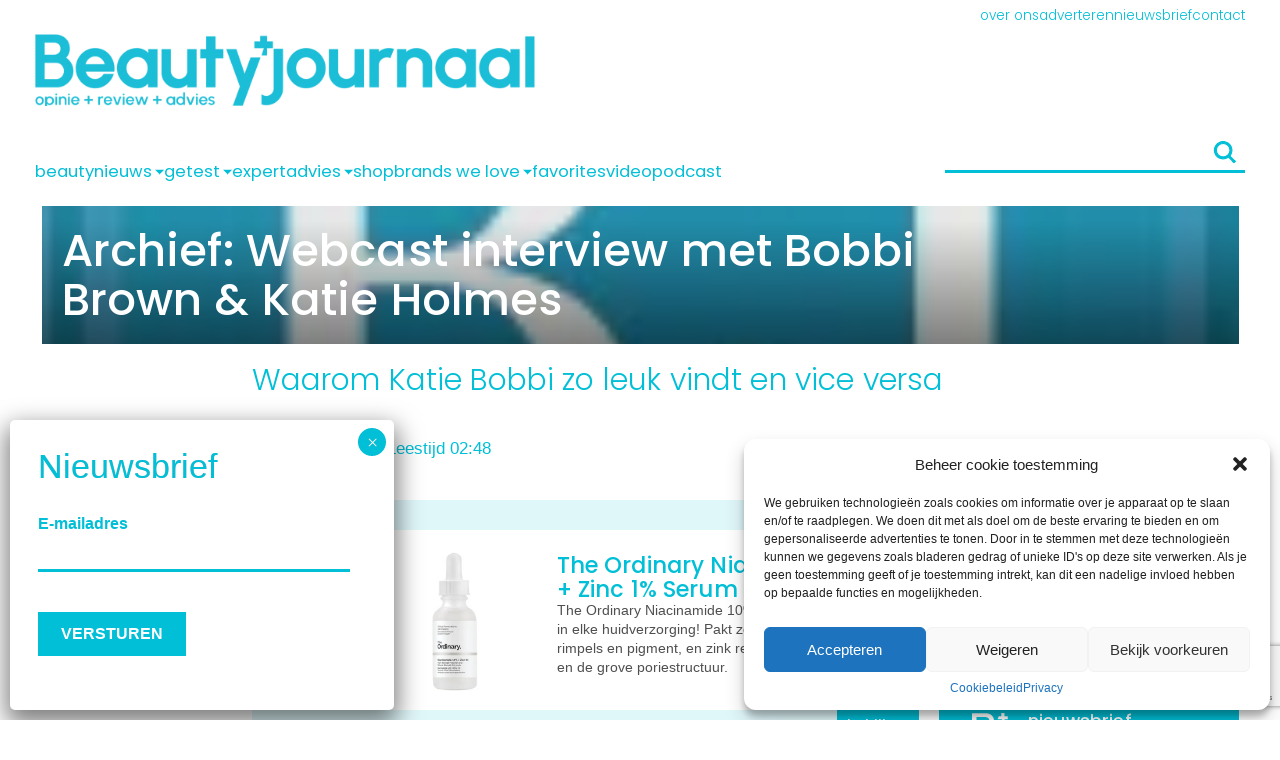

--- FILE ---
content_type: text/html; charset=utf-8
request_url: https://www.google.com/recaptcha/api2/anchor?ar=1&k=6LcNswwqAAAAACrW6hwL-zpcqm79Qj0cnn7IRhgD&co=aHR0cHM6Ly93d3cuYmVhdXR5am91cm5hYWwubmw6NDQz&hl=en&v=N67nZn4AqZkNcbeMu4prBgzg&theme=light&size=invisible&badge=bottomright&anchor-ms=20000&execute-ms=30000&cb=yjdum1ov0kvt
body_size: 49579
content:
<!DOCTYPE HTML><html dir="ltr" lang="en"><head><meta http-equiv="Content-Type" content="text/html; charset=UTF-8">
<meta http-equiv="X-UA-Compatible" content="IE=edge">
<title>reCAPTCHA</title>
<style type="text/css">
/* cyrillic-ext */
@font-face {
  font-family: 'Roboto';
  font-style: normal;
  font-weight: 400;
  font-stretch: 100%;
  src: url(//fonts.gstatic.com/s/roboto/v48/KFO7CnqEu92Fr1ME7kSn66aGLdTylUAMa3GUBHMdazTgWw.woff2) format('woff2');
  unicode-range: U+0460-052F, U+1C80-1C8A, U+20B4, U+2DE0-2DFF, U+A640-A69F, U+FE2E-FE2F;
}
/* cyrillic */
@font-face {
  font-family: 'Roboto';
  font-style: normal;
  font-weight: 400;
  font-stretch: 100%;
  src: url(//fonts.gstatic.com/s/roboto/v48/KFO7CnqEu92Fr1ME7kSn66aGLdTylUAMa3iUBHMdazTgWw.woff2) format('woff2');
  unicode-range: U+0301, U+0400-045F, U+0490-0491, U+04B0-04B1, U+2116;
}
/* greek-ext */
@font-face {
  font-family: 'Roboto';
  font-style: normal;
  font-weight: 400;
  font-stretch: 100%;
  src: url(//fonts.gstatic.com/s/roboto/v48/KFO7CnqEu92Fr1ME7kSn66aGLdTylUAMa3CUBHMdazTgWw.woff2) format('woff2');
  unicode-range: U+1F00-1FFF;
}
/* greek */
@font-face {
  font-family: 'Roboto';
  font-style: normal;
  font-weight: 400;
  font-stretch: 100%;
  src: url(//fonts.gstatic.com/s/roboto/v48/KFO7CnqEu92Fr1ME7kSn66aGLdTylUAMa3-UBHMdazTgWw.woff2) format('woff2');
  unicode-range: U+0370-0377, U+037A-037F, U+0384-038A, U+038C, U+038E-03A1, U+03A3-03FF;
}
/* math */
@font-face {
  font-family: 'Roboto';
  font-style: normal;
  font-weight: 400;
  font-stretch: 100%;
  src: url(//fonts.gstatic.com/s/roboto/v48/KFO7CnqEu92Fr1ME7kSn66aGLdTylUAMawCUBHMdazTgWw.woff2) format('woff2');
  unicode-range: U+0302-0303, U+0305, U+0307-0308, U+0310, U+0312, U+0315, U+031A, U+0326-0327, U+032C, U+032F-0330, U+0332-0333, U+0338, U+033A, U+0346, U+034D, U+0391-03A1, U+03A3-03A9, U+03B1-03C9, U+03D1, U+03D5-03D6, U+03F0-03F1, U+03F4-03F5, U+2016-2017, U+2034-2038, U+203C, U+2040, U+2043, U+2047, U+2050, U+2057, U+205F, U+2070-2071, U+2074-208E, U+2090-209C, U+20D0-20DC, U+20E1, U+20E5-20EF, U+2100-2112, U+2114-2115, U+2117-2121, U+2123-214F, U+2190, U+2192, U+2194-21AE, U+21B0-21E5, U+21F1-21F2, U+21F4-2211, U+2213-2214, U+2216-22FF, U+2308-230B, U+2310, U+2319, U+231C-2321, U+2336-237A, U+237C, U+2395, U+239B-23B7, U+23D0, U+23DC-23E1, U+2474-2475, U+25AF, U+25B3, U+25B7, U+25BD, U+25C1, U+25CA, U+25CC, U+25FB, U+266D-266F, U+27C0-27FF, U+2900-2AFF, U+2B0E-2B11, U+2B30-2B4C, U+2BFE, U+3030, U+FF5B, U+FF5D, U+1D400-1D7FF, U+1EE00-1EEFF;
}
/* symbols */
@font-face {
  font-family: 'Roboto';
  font-style: normal;
  font-weight: 400;
  font-stretch: 100%;
  src: url(//fonts.gstatic.com/s/roboto/v48/KFO7CnqEu92Fr1ME7kSn66aGLdTylUAMaxKUBHMdazTgWw.woff2) format('woff2');
  unicode-range: U+0001-000C, U+000E-001F, U+007F-009F, U+20DD-20E0, U+20E2-20E4, U+2150-218F, U+2190, U+2192, U+2194-2199, U+21AF, U+21E6-21F0, U+21F3, U+2218-2219, U+2299, U+22C4-22C6, U+2300-243F, U+2440-244A, U+2460-24FF, U+25A0-27BF, U+2800-28FF, U+2921-2922, U+2981, U+29BF, U+29EB, U+2B00-2BFF, U+4DC0-4DFF, U+FFF9-FFFB, U+10140-1018E, U+10190-1019C, U+101A0, U+101D0-101FD, U+102E0-102FB, U+10E60-10E7E, U+1D2C0-1D2D3, U+1D2E0-1D37F, U+1F000-1F0FF, U+1F100-1F1AD, U+1F1E6-1F1FF, U+1F30D-1F30F, U+1F315, U+1F31C, U+1F31E, U+1F320-1F32C, U+1F336, U+1F378, U+1F37D, U+1F382, U+1F393-1F39F, U+1F3A7-1F3A8, U+1F3AC-1F3AF, U+1F3C2, U+1F3C4-1F3C6, U+1F3CA-1F3CE, U+1F3D4-1F3E0, U+1F3ED, U+1F3F1-1F3F3, U+1F3F5-1F3F7, U+1F408, U+1F415, U+1F41F, U+1F426, U+1F43F, U+1F441-1F442, U+1F444, U+1F446-1F449, U+1F44C-1F44E, U+1F453, U+1F46A, U+1F47D, U+1F4A3, U+1F4B0, U+1F4B3, U+1F4B9, U+1F4BB, U+1F4BF, U+1F4C8-1F4CB, U+1F4D6, U+1F4DA, U+1F4DF, U+1F4E3-1F4E6, U+1F4EA-1F4ED, U+1F4F7, U+1F4F9-1F4FB, U+1F4FD-1F4FE, U+1F503, U+1F507-1F50B, U+1F50D, U+1F512-1F513, U+1F53E-1F54A, U+1F54F-1F5FA, U+1F610, U+1F650-1F67F, U+1F687, U+1F68D, U+1F691, U+1F694, U+1F698, U+1F6AD, U+1F6B2, U+1F6B9-1F6BA, U+1F6BC, U+1F6C6-1F6CF, U+1F6D3-1F6D7, U+1F6E0-1F6EA, U+1F6F0-1F6F3, U+1F6F7-1F6FC, U+1F700-1F7FF, U+1F800-1F80B, U+1F810-1F847, U+1F850-1F859, U+1F860-1F887, U+1F890-1F8AD, U+1F8B0-1F8BB, U+1F8C0-1F8C1, U+1F900-1F90B, U+1F93B, U+1F946, U+1F984, U+1F996, U+1F9E9, U+1FA00-1FA6F, U+1FA70-1FA7C, U+1FA80-1FA89, U+1FA8F-1FAC6, U+1FACE-1FADC, U+1FADF-1FAE9, U+1FAF0-1FAF8, U+1FB00-1FBFF;
}
/* vietnamese */
@font-face {
  font-family: 'Roboto';
  font-style: normal;
  font-weight: 400;
  font-stretch: 100%;
  src: url(//fonts.gstatic.com/s/roboto/v48/KFO7CnqEu92Fr1ME7kSn66aGLdTylUAMa3OUBHMdazTgWw.woff2) format('woff2');
  unicode-range: U+0102-0103, U+0110-0111, U+0128-0129, U+0168-0169, U+01A0-01A1, U+01AF-01B0, U+0300-0301, U+0303-0304, U+0308-0309, U+0323, U+0329, U+1EA0-1EF9, U+20AB;
}
/* latin-ext */
@font-face {
  font-family: 'Roboto';
  font-style: normal;
  font-weight: 400;
  font-stretch: 100%;
  src: url(//fonts.gstatic.com/s/roboto/v48/KFO7CnqEu92Fr1ME7kSn66aGLdTylUAMa3KUBHMdazTgWw.woff2) format('woff2');
  unicode-range: U+0100-02BA, U+02BD-02C5, U+02C7-02CC, U+02CE-02D7, U+02DD-02FF, U+0304, U+0308, U+0329, U+1D00-1DBF, U+1E00-1E9F, U+1EF2-1EFF, U+2020, U+20A0-20AB, U+20AD-20C0, U+2113, U+2C60-2C7F, U+A720-A7FF;
}
/* latin */
@font-face {
  font-family: 'Roboto';
  font-style: normal;
  font-weight: 400;
  font-stretch: 100%;
  src: url(//fonts.gstatic.com/s/roboto/v48/KFO7CnqEu92Fr1ME7kSn66aGLdTylUAMa3yUBHMdazQ.woff2) format('woff2');
  unicode-range: U+0000-00FF, U+0131, U+0152-0153, U+02BB-02BC, U+02C6, U+02DA, U+02DC, U+0304, U+0308, U+0329, U+2000-206F, U+20AC, U+2122, U+2191, U+2193, U+2212, U+2215, U+FEFF, U+FFFD;
}
/* cyrillic-ext */
@font-face {
  font-family: 'Roboto';
  font-style: normal;
  font-weight: 500;
  font-stretch: 100%;
  src: url(//fonts.gstatic.com/s/roboto/v48/KFO7CnqEu92Fr1ME7kSn66aGLdTylUAMa3GUBHMdazTgWw.woff2) format('woff2');
  unicode-range: U+0460-052F, U+1C80-1C8A, U+20B4, U+2DE0-2DFF, U+A640-A69F, U+FE2E-FE2F;
}
/* cyrillic */
@font-face {
  font-family: 'Roboto';
  font-style: normal;
  font-weight: 500;
  font-stretch: 100%;
  src: url(//fonts.gstatic.com/s/roboto/v48/KFO7CnqEu92Fr1ME7kSn66aGLdTylUAMa3iUBHMdazTgWw.woff2) format('woff2');
  unicode-range: U+0301, U+0400-045F, U+0490-0491, U+04B0-04B1, U+2116;
}
/* greek-ext */
@font-face {
  font-family: 'Roboto';
  font-style: normal;
  font-weight: 500;
  font-stretch: 100%;
  src: url(//fonts.gstatic.com/s/roboto/v48/KFO7CnqEu92Fr1ME7kSn66aGLdTylUAMa3CUBHMdazTgWw.woff2) format('woff2');
  unicode-range: U+1F00-1FFF;
}
/* greek */
@font-face {
  font-family: 'Roboto';
  font-style: normal;
  font-weight: 500;
  font-stretch: 100%;
  src: url(//fonts.gstatic.com/s/roboto/v48/KFO7CnqEu92Fr1ME7kSn66aGLdTylUAMa3-UBHMdazTgWw.woff2) format('woff2');
  unicode-range: U+0370-0377, U+037A-037F, U+0384-038A, U+038C, U+038E-03A1, U+03A3-03FF;
}
/* math */
@font-face {
  font-family: 'Roboto';
  font-style: normal;
  font-weight: 500;
  font-stretch: 100%;
  src: url(//fonts.gstatic.com/s/roboto/v48/KFO7CnqEu92Fr1ME7kSn66aGLdTylUAMawCUBHMdazTgWw.woff2) format('woff2');
  unicode-range: U+0302-0303, U+0305, U+0307-0308, U+0310, U+0312, U+0315, U+031A, U+0326-0327, U+032C, U+032F-0330, U+0332-0333, U+0338, U+033A, U+0346, U+034D, U+0391-03A1, U+03A3-03A9, U+03B1-03C9, U+03D1, U+03D5-03D6, U+03F0-03F1, U+03F4-03F5, U+2016-2017, U+2034-2038, U+203C, U+2040, U+2043, U+2047, U+2050, U+2057, U+205F, U+2070-2071, U+2074-208E, U+2090-209C, U+20D0-20DC, U+20E1, U+20E5-20EF, U+2100-2112, U+2114-2115, U+2117-2121, U+2123-214F, U+2190, U+2192, U+2194-21AE, U+21B0-21E5, U+21F1-21F2, U+21F4-2211, U+2213-2214, U+2216-22FF, U+2308-230B, U+2310, U+2319, U+231C-2321, U+2336-237A, U+237C, U+2395, U+239B-23B7, U+23D0, U+23DC-23E1, U+2474-2475, U+25AF, U+25B3, U+25B7, U+25BD, U+25C1, U+25CA, U+25CC, U+25FB, U+266D-266F, U+27C0-27FF, U+2900-2AFF, U+2B0E-2B11, U+2B30-2B4C, U+2BFE, U+3030, U+FF5B, U+FF5D, U+1D400-1D7FF, U+1EE00-1EEFF;
}
/* symbols */
@font-face {
  font-family: 'Roboto';
  font-style: normal;
  font-weight: 500;
  font-stretch: 100%;
  src: url(//fonts.gstatic.com/s/roboto/v48/KFO7CnqEu92Fr1ME7kSn66aGLdTylUAMaxKUBHMdazTgWw.woff2) format('woff2');
  unicode-range: U+0001-000C, U+000E-001F, U+007F-009F, U+20DD-20E0, U+20E2-20E4, U+2150-218F, U+2190, U+2192, U+2194-2199, U+21AF, U+21E6-21F0, U+21F3, U+2218-2219, U+2299, U+22C4-22C6, U+2300-243F, U+2440-244A, U+2460-24FF, U+25A0-27BF, U+2800-28FF, U+2921-2922, U+2981, U+29BF, U+29EB, U+2B00-2BFF, U+4DC0-4DFF, U+FFF9-FFFB, U+10140-1018E, U+10190-1019C, U+101A0, U+101D0-101FD, U+102E0-102FB, U+10E60-10E7E, U+1D2C0-1D2D3, U+1D2E0-1D37F, U+1F000-1F0FF, U+1F100-1F1AD, U+1F1E6-1F1FF, U+1F30D-1F30F, U+1F315, U+1F31C, U+1F31E, U+1F320-1F32C, U+1F336, U+1F378, U+1F37D, U+1F382, U+1F393-1F39F, U+1F3A7-1F3A8, U+1F3AC-1F3AF, U+1F3C2, U+1F3C4-1F3C6, U+1F3CA-1F3CE, U+1F3D4-1F3E0, U+1F3ED, U+1F3F1-1F3F3, U+1F3F5-1F3F7, U+1F408, U+1F415, U+1F41F, U+1F426, U+1F43F, U+1F441-1F442, U+1F444, U+1F446-1F449, U+1F44C-1F44E, U+1F453, U+1F46A, U+1F47D, U+1F4A3, U+1F4B0, U+1F4B3, U+1F4B9, U+1F4BB, U+1F4BF, U+1F4C8-1F4CB, U+1F4D6, U+1F4DA, U+1F4DF, U+1F4E3-1F4E6, U+1F4EA-1F4ED, U+1F4F7, U+1F4F9-1F4FB, U+1F4FD-1F4FE, U+1F503, U+1F507-1F50B, U+1F50D, U+1F512-1F513, U+1F53E-1F54A, U+1F54F-1F5FA, U+1F610, U+1F650-1F67F, U+1F687, U+1F68D, U+1F691, U+1F694, U+1F698, U+1F6AD, U+1F6B2, U+1F6B9-1F6BA, U+1F6BC, U+1F6C6-1F6CF, U+1F6D3-1F6D7, U+1F6E0-1F6EA, U+1F6F0-1F6F3, U+1F6F7-1F6FC, U+1F700-1F7FF, U+1F800-1F80B, U+1F810-1F847, U+1F850-1F859, U+1F860-1F887, U+1F890-1F8AD, U+1F8B0-1F8BB, U+1F8C0-1F8C1, U+1F900-1F90B, U+1F93B, U+1F946, U+1F984, U+1F996, U+1F9E9, U+1FA00-1FA6F, U+1FA70-1FA7C, U+1FA80-1FA89, U+1FA8F-1FAC6, U+1FACE-1FADC, U+1FADF-1FAE9, U+1FAF0-1FAF8, U+1FB00-1FBFF;
}
/* vietnamese */
@font-face {
  font-family: 'Roboto';
  font-style: normal;
  font-weight: 500;
  font-stretch: 100%;
  src: url(//fonts.gstatic.com/s/roboto/v48/KFO7CnqEu92Fr1ME7kSn66aGLdTylUAMa3OUBHMdazTgWw.woff2) format('woff2');
  unicode-range: U+0102-0103, U+0110-0111, U+0128-0129, U+0168-0169, U+01A0-01A1, U+01AF-01B0, U+0300-0301, U+0303-0304, U+0308-0309, U+0323, U+0329, U+1EA0-1EF9, U+20AB;
}
/* latin-ext */
@font-face {
  font-family: 'Roboto';
  font-style: normal;
  font-weight: 500;
  font-stretch: 100%;
  src: url(//fonts.gstatic.com/s/roboto/v48/KFO7CnqEu92Fr1ME7kSn66aGLdTylUAMa3KUBHMdazTgWw.woff2) format('woff2');
  unicode-range: U+0100-02BA, U+02BD-02C5, U+02C7-02CC, U+02CE-02D7, U+02DD-02FF, U+0304, U+0308, U+0329, U+1D00-1DBF, U+1E00-1E9F, U+1EF2-1EFF, U+2020, U+20A0-20AB, U+20AD-20C0, U+2113, U+2C60-2C7F, U+A720-A7FF;
}
/* latin */
@font-face {
  font-family: 'Roboto';
  font-style: normal;
  font-weight: 500;
  font-stretch: 100%;
  src: url(//fonts.gstatic.com/s/roboto/v48/KFO7CnqEu92Fr1ME7kSn66aGLdTylUAMa3yUBHMdazQ.woff2) format('woff2');
  unicode-range: U+0000-00FF, U+0131, U+0152-0153, U+02BB-02BC, U+02C6, U+02DA, U+02DC, U+0304, U+0308, U+0329, U+2000-206F, U+20AC, U+2122, U+2191, U+2193, U+2212, U+2215, U+FEFF, U+FFFD;
}
/* cyrillic-ext */
@font-face {
  font-family: 'Roboto';
  font-style: normal;
  font-weight: 900;
  font-stretch: 100%;
  src: url(//fonts.gstatic.com/s/roboto/v48/KFO7CnqEu92Fr1ME7kSn66aGLdTylUAMa3GUBHMdazTgWw.woff2) format('woff2');
  unicode-range: U+0460-052F, U+1C80-1C8A, U+20B4, U+2DE0-2DFF, U+A640-A69F, U+FE2E-FE2F;
}
/* cyrillic */
@font-face {
  font-family: 'Roboto';
  font-style: normal;
  font-weight: 900;
  font-stretch: 100%;
  src: url(//fonts.gstatic.com/s/roboto/v48/KFO7CnqEu92Fr1ME7kSn66aGLdTylUAMa3iUBHMdazTgWw.woff2) format('woff2');
  unicode-range: U+0301, U+0400-045F, U+0490-0491, U+04B0-04B1, U+2116;
}
/* greek-ext */
@font-face {
  font-family: 'Roboto';
  font-style: normal;
  font-weight: 900;
  font-stretch: 100%;
  src: url(//fonts.gstatic.com/s/roboto/v48/KFO7CnqEu92Fr1ME7kSn66aGLdTylUAMa3CUBHMdazTgWw.woff2) format('woff2');
  unicode-range: U+1F00-1FFF;
}
/* greek */
@font-face {
  font-family: 'Roboto';
  font-style: normal;
  font-weight: 900;
  font-stretch: 100%;
  src: url(//fonts.gstatic.com/s/roboto/v48/KFO7CnqEu92Fr1ME7kSn66aGLdTylUAMa3-UBHMdazTgWw.woff2) format('woff2');
  unicode-range: U+0370-0377, U+037A-037F, U+0384-038A, U+038C, U+038E-03A1, U+03A3-03FF;
}
/* math */
@font-face {
  font-family: 'Roboto';
  font-style: normal;
  font-weight: 900;
  font-stretch: 100%;
  src: url(//fonts.gstatic.com/s/roboto/v48/KFO7CnqEu92Fr1ME7kSn66aGLdTylUAMawCUBHMdazTgWw.woff2) format('woff2');
  unicode-range: U+0302-0303, U+0305, U+0307-0308, U+0310, U+0312, U+0315, U+031A, U+0326-0327, U+032C, U+032F-0330, U+0332-0333, U+0338, U+033A, U+0346, U+034D, U+0391-03A1, U+03A3-03A9, U+03B1-03C9, U+03D1, U+03D5-03D6, U+03F0-03F1, U+03F4-03F5, U+2016-2017, U+2034-2038, U+203C, U+2040, U+2043, U+2047, U+2050, U+2057, U+205F, U+2070-2071, U+2074-208E, U+2090-209C, U+20D0-20DC, U+20E1, U+20E5-20EF, U+2100-2112, U+2114-2115, U+2117-2121, U+2123-214F, U+2190, U+2192, U+2194-21AE, U+21B0-21E5, U+21F1-21F2, U+21F4-2211, U+2213-2214, U+2216-22FF, U+2308-230B, U+2310, U+2319, U+231C-2321, U+2336-237A, U+237C, U+2395, U+239B-23B7, U+23D0, U+23DC-23E1, U+2474-2475, U+25AF, U+25B3, U+25B7, U+25BD, U+25C1, U+25CA, U+25CC, U+25FB, U+266D-266F, U+27C0-27FF, U+2900-2AFF, U+2B0E-2B11, U+2B30-2B4C, U+2BFE, U+3030, U+FF5B, U+FF5D, U+1D400-1D7FF, U+1EE00-1EEFF;
}
/* symbols */
@font-face {
  font-family: 'Roboto';
  font-style: normal;
  font-weight: 900;
  font-stretch: 100%;
  src: url(//fonts.gstatic.com/s/roboto/v48/KFO7CnqEu92Fr1ME7kSn66aGLdTylUAMaxKUBHMdazTgWw.woff2) format('woff2');
  unicode-range: U+0001-000C, U+000E-001F, U+007F-009F, U+20DD-20E0, U+20E2-20E4, U+2150-218F, U+2190, U+2192, U+2194-2199, U+21AF, U+21E6-21F0, U+21F3, U+2218-2219, U+2299, U+22C4-22C6, U+2300-243F, U+2440-244A, U+2460-24FF, U+25A0-27BF, U+2800-28FF, U+2921-2922, U+2981, U+29BF, U+29EB, U+2B00-2BFF, U+4DC0-4DFF, U+FFF9-FFFB, U+10140-1018E, U+10190-1019C, U+101A0, U+101D0-101FD, U+102E0-102FB, U+10E60-10E7E, U+1D2C0-1D2D3, U+1D2E0-1D37F, U+1F000-1F0FF, U+1F100-1F1AD, U+1F1E6-1F1FF, U+1F30D-1F30F, U+1F315, U+1F31C, U+1F31E, U+1F320-1F32C, U+1F336, U+1F378, U+1F37D, U+1F382, U+1F393-1F39F, U+1F3A7-1F3A8, U+1F3AC-1F3AF, U+1F3C2, U+1F3C4-1F3C6, U+1F3CA-1F3CE, U+1F3D4-1F3E0, U+1F3ED, U+1F3F1-1F3F3, U+1F3F5-1F3F7, U+1F408, U+1F415, U+1F41F, U+1F426, U+1F43F, U+1F441-1F442, U+1F444, U+1F446-1F449, U+1F44C-1F44E, U+1F453, U+1F46A, U+1F47D, U+1F4A3, U+1F4B0, U+1F4B3, U+1F4B9, U+1F4BB, U+1F4BF, U+1F4C8-1F4CB, U+1F4D6, U+1F4DA, U+1F4DF, U+1F4E3-1F4E6, U+1F4EA-1F4ED, U+1F4F7, U+1F4F9-1F4FB, U+1F4FD-1F4FE, U+1F503, U+1F507-1F50B, U+1F50D, U+1F512-1F513, U+1F53E-1F54A, U+1F54F-1F5FA, U+1F610, U+1F650-1F67F, U+1F687, U+1F68D, U+1F691, U+1F694, U+1F698, U+1F6AD, U+1F6B2, U+1F6B9-1F6BA, U+1F6BC, U+1F6C6-1F6CF, U+1F6D3-1F6D7, U+1F6E0-1F6EA, U+1F6F0-1F6F3, U+1F6F7-1F6FC, U+1F700-1F7FF, U+1F800-1F80B, U+1F810-1F847, U+1F850-1F859, U+1F860-1F887, U+1F890-1F8AD, U+1F8B0-1F8BB, U+1F8C0-1F8C1, U+1F900-1F90B, U+1F93B, U+1F946, U+1F984, U+1F996, U+1F9E9, U+1FA00-1FA6F, U+1FA70-1FA7C, U+1FA80-1FA89, U+1FA8F-1FAC6, U+1FACE-1FADC, U+1FADF-1FAE9, U+1FAF0-1FAF8, U+1FB00-1FBFF;
}
/* vietnamese */
@font-face {
  font-family: 'Roboto';
  font-style: normal;
  font-weight: 900;
  font-stretch: 100%;
  src: url(//fonts.gstatic.com/s/roboto/v48/KFO7CnqEu92Fr1ME7kSn66aGLdTylUAMa3OUBHMdazTgWw.woff2) format('woff2');
  unicode-range: U+0102-0103, U+0110-0111, U+0128-0129, U+0168-0169, U+01A0-01A1, U+01AF-01B0, U+0300-0301, U+0303-0304, U+0308-0309, U+0323, U+0329, U+1EA0-1EF9, U+20AB;
}
/* latin-ext */
@font-face {
  font-family: 'Roboto';
  font-style: normal;
  font-weight: 900;
  font-stretch: 100%;
  src: url(//fonts.gstatic.com/s/roboto/v48/KFO7CnqEu92Fr1ME7kSn66aGLdTylUAMa3KUBHMdazTgWw.woff2) format('woff2');
  unicode-range: U+0100-02BA, U+02BD-02C5, U+02C7-02CC, U+02CE-02D7, U+02DD-02FF, U+0304, U+0308, U+0329, U+1D00-1DBF, U+1E00-1E9F, U+1EF2-1EFF, U+2020, U+20A0-20AB, U+20AD-20C0, U+2113, U+2C60-2C7F, U+A720-A7FF;
}
/* latin */
@font-face {
  font-family: 'Roboto';
  font-style: normal;
  font-weight: 900;
  font-stretch: 100%;
  src: url(//fonts.gstatic.com/s/roboto/v48/KFO7CnqEu92Fr1ME7kSn66aGLdTylUAMa3yUBHMdazQ.woff2) format('woff2');
  unicode-range: U+0000-00FF, U+0131, U+0152-0153, U+02BB-02BC, U+02C6, U+02DA, U+02DC, U+0304, U+0308, U+0329, U+2000-206F, U+20AC, U+2122, U+2191, U+2193, U+2212, U+2215, U+FEFF, U+FFFD;
}

</style>
<link rel="stylesheet" type="text/css" href="https://www.gstatic.com/recaptcha/releases/N67nZn4AqZkNcbeMu4prBgzg/styles__ltr.css">
<script nonce="lpEJgWAW20571aCV72Quaw" type="text/javascript">window['__recaptcha_api'] = 'https://www.google.com/recaptcha/api2/';</script>
<script type="text/javascript" src="https://www.gstatic.com/recaptcha/releases/N67nZn4AqZkNcbeMu4prBgzg/recaptcha__en.js" nonce="lpEJgWAW20571aCV72Quaw">
      
    </script></head>
<body><div id="rc-anchor-alert" class="rc-anchor-alert"></div>
<input type="hidden" id="recaptcha-token" value="[base64]">
<script type="text/javascript" nonce="lpEJgWAW20571aCV72Quaw">
      recaptcha.anchor.Main.init("[\x22ainput\x22,[\x22bgdata\x22,\x22\x22,\[base64]/[base64]/[base64]/bmV3IHJbeF0oY1swXSk6RT09Mj9uZXcgclt4XShjWzBdLGNbMV0pOkU9PTM/bmV3IHJbeF0oY1swXSxjWzFdLGNbMl0pOkU9PTQ/[base64]/[base64]/[base64]/[base64]/[base64]/[base64]/[base64]/[base64]\x22,\[base64]\\u003d\\u003d\x22,\x22wow3w4cJMUzDjMOgw69JFHbChMKZdSPDpEIIwrDCvCzCt0DDgD84wq7Dgy/DvBVYDnhkw6bCkj/[base64]/Ck8OqwrjCicO1wr0QV8KmYh/CuUHDmsOHwohDG8K/[base64]/wqpRw5gMcxrDgsKMwpPCliAqVWjCvsOWU8K0w7RZwrHCuUB+EsOKMsKNclPCjnI4DG/[base64]/DjGoELMKQQxbCvHXCp3AFwoPDhcKuFixrw6zDpRbCjsO1E8Kfw6YnwrlMw7RdesOxMcKJw7jDl8OLNwB5w7LDssOXw4YuXsOMw57Cuz/Cq8Ojw6I8w6LDgcKbwq/CucK/[base64]/CiWhGYCTDsRc8DcOkZ0JDSS/Dv3TDlwwnwoAFwqcxTcKywqA2w6M4wpE4XsOLcXYpPiXDrlfCoBsDXywbewbDqcKSw6gpw5LDo8KQw5R8wovCicKMLzsiw7/Co07Duy9uS8O8IcKBw57CrsOTw7HCuMOyDmHCgsOVPG/DgAIBVlZNw7BXwpE7w63Cp8KSwqrCu8KXwqYyRHbDmVsRwqvChsKnaiVCw7FAw6F/w4DCicKUw4jDgsO2fxZXwq09wotNaSrCgcKMw6onwoBCwrB/SS3DrcKSADciLhPCr8KZHsOMwrDDjMKfXsKQw5AaDsKhwqVOwoDCr8K1TUJvwqQLw7Fiwr8Jw73DhMODYsK4wq1ifTfCsXcZw6RFd1kuwqs2w6fDgMORwqPDk8KwwrsOwrh/MEDDqsKqwrLDsETCsMO6asOIw4fDh8KyS8K5T8OpFgjDl8KtbVrDnsKhHsO1Y3rCjsO+SsKfw44RYMObw5vChHN0wpcbYDAXwp3Dr2TDs8OEwrDDhsKqHgJ/wqTDq8OEwojCqWTCuil6wrdYY8OaQcOcwqHCkMKCwpfCqFXClsOxWcKGC8KwwqbDpkFMR1ZVcMKsSMKqKMKDwoXCrsO/w6EOw4Ruw4XCqiUqwr3CtW/DilHCn0bClUQrw5HDkcKkB8K2wr9pdzktwrPCmMOaBnfCpUJgwqE4w5FfHMKRXkwGcMKYH0nDszB+wpsmwovDi8OXfcK3KcOSwp1bw43DssK1WcKgesK+bcKMEHwIwrfCjcKkJS/CkU/DhsKHcWMvXRwhKxjCrMOzHMOFw7FpPMKSw6h9NF7CkTLCq13CoXDCn8O9ei/DkMO8H8Kfw5EsbcK+ADjCksKyGgoVcMK4MwZ+w6pDfMKmUwDDuMOXwo7CtzNlfMKRdSgRwos9w4rCp8OpIcKdWMO4w4ZUwr7Dn8Kzw53Dl0dfH8O8wqxswq/DinQOw7vDuRfCmMKmw50Ywr/[base64]/CsMOjwpjDrx51w4PDncOebMKIXUluNSDDiUEgW8KtwpvDh0YZHGZUSFzCl2HDniUlwowxGl3CvBjDpUFbPsK/w47CnGHDuMOfQWgcwrtpZkN9w6jDj8O4w7sgwpwfw7pCwqLDgDQTbFjCk0gkdsKiGMK/wp/DowHCnCrCiQ8Ne8KMwqtWGB3CmcKHwoTCjxDDisKMw4XDjx1rMSfDhxrDk8Knwqdtw6rCr24zwo/DqlAvw7vDhFA7FsKZRsKFK8KZwpQIw4/DlcO5CVLDtT3DuDbCt2LDvVHDmWjCnj/[base64]/wr84w5TCpcONdS3Ci8KXcsOqYsO5VcOJT8KHGsOqwr/CvBVRwrh8WcOSa8K5w4d8wo53dMO1H8KoZcOTc8Kbw7k7C1PCmmPDtsObwp/DosOMY8KHwqLCtsKFw75ecMKbFcOhw6orwpd/w5VDwq9+worDn8Oow5/DlGZFRsKwBcKEw7hMw4jCiMKNw4sXdDxHw67DhEtxHy7DmmAYNsKmw7kZwrfCtxF5wo/[base64]/CrBtmOkjDh8Okw7h8PggXw7PCuzfCicKgw5cJw4PDqizDuQJhRWnDhlTDu0EfMljCjg3CkcKGwp3Cp8KLw7oBVcOnV8Opw5/DniLCjX/CnwnDjDPCoHzCk8Odw75+wqpDw7VxJAnDlMOGwpHDmsO/w6XCslbDtcKAw55dHXFqwrknw4IuaSjCpMOjw50qw4JTNBzDi8KkesK8cgN9wpVIEW/[base64]/DpsOPwqLDgcKgwrcTesOkw6Ehb8OUwrHDvMKFwqpcSsKfwpNywq/CnyjCpMKTwpBwHsKBa2I5wpHCmMO7X8KybAU2ZMK1woJtR8KSQsKpw4IMEhwYVcO4HMOLwo98CsOHUMOnw6oKw63DnhHCqcOgw5zCiSDDtMOEJ3jCisKkP8KBHMOfw7TDjxdzM8KUwqfDmMKCScO3wqoUw6HCuhc7w59IRMKUwrHCuMOpacO2XXzCv2UReSA0UCbCnz/[base64]/CncODJcK7w7Yyw4bCgmXDtMOEIV7CucOmwp/[base64]/e8Kcwqt3c0l3w4BxwqHDlG8PwqzCijcCQhfDnRbCrAbDr8KLNsOywroQWQ3CkQHDnBHChznDiVMkw65lwqRMwpvCoHDDkCXCncKkYHjCpnfDqMOyA8KfOCNyO2LDiVURwozDusKYw57CnsKkwpzDhiTCnEDDp1zDoz/DhMKhcMK8wq51wrtjfDxQwqbChjxKwqIgWWh6w68yA8KLLlfCuQsQwosSSMKHOsKUwqQXw4vDscOWW8KpcsOkLiQvw7nCjMOedFdMdcKmwoMOwpjDoCjDk1/[base64]/DqFwxdhjCisK0UcK8w6NhV8ORcsKTWS/DosOIb0w8wqPCs8KuI8KNHnzDpz/CpsKMR8KTRsOOVMOKwqsPw5XDoVFyw6IbcsO4w5DDp8OhbS4ew6LChcODXMK8bwQXw4BsMMOqw4xuRMKDI8OHw7o/w6zCqWM9AsKofsKCG1zDlsO0cMOVw7rCsChMKXkaX00CXFArwr/DhHpaeMO0wpHDpcKSw6/Dr8OwR8OJwprDo8OKw6LDqBBOWsOlTyDDtcOSwpIsw5TDv8KoEMKnY1/Dtw7CmXZPw7LCj8KBw5h7MysGPsObOnDDrsOkwoLDmnc0YMO2dX/CgElkwrzCg8KkRUPDvlJ8wpHCmh3CnTkJPEPChg8DOB5JEcKAw7LCjivDrsONXCA6woFrwrTCuVRENMKEJSTDmC4Cwq3Cng8GXcOqw7nCnzxjQS/Cu8KwfRsmVA/CnGRwwqEIw7coJAZ2wrsvf8Kfd8KYZCEyVwZOw4jDssO2eU7CvXsMVXLDukpUQcKjAMK0w45rRllmw5Fdw6TCszrCtMKbwphlckXDocKFelzCqC8Bw6tWPDByCA5TwozDocOew6XCqsK7w6DDhX3CvVJUN8ORwrFMQcKxHkDCm2Vfwo/CnMKKwpzCmMOsw6HDlzHCvwrCrcOAwpgowqPDhcOEfX9QKsKlw6jDsl7DrwbClQXDqcKeBTdQMk8ucUoAw54qw4hZwo3CmcKswpVHw4PDlwbCoSnDtDocVcKxNDBaB8OKMMK5wo/CvMKybk9Aw5vDjcKXwrRrw6bDscO0X07Co8KDTD/Cnzo/wodWXMKHWBVgwqMYw4odw6vDiWzDmTFXwr/DusK6wpQVesOawqzChcKrwpLDpUrCjh5WUUjCnMOnYlg5wrtGwppbw7LDo1ZSO8KSa0wcYm7CocKuwqjDqDRKw4w1C1Z/[base64]/CsmrCk8K0w7rCvU/[base64]/CowRURMOMccKRNMK0JMOedGbDjh9Yw5vCtyXDgg1FdcKJw4krwovDp8O5dcO5KVLDs8OiRMO+cMKEwqPDisKoOgt1cMO5w5TCnS/CvlQ3wrEoYcKXwoXCu8OOHToDcsKEw73DsHIZAsKuw6TChVLDtcOqw4tSe2Ngw6fDk3PCtMO0w7A8wqzDncKawo/DkmxGZmTCssK0LsOAwr7CnMKkwqkUw57CsMO0G2jDmcKxWiHChMOXWizCriXCqcKCZijCnRLDr8Kow5lbEcOnGcKDBcOsIRjDu8KFa8OhR8OyQ8K+w67ClsKzWj1Jw6nCqcOOIk7CpcOmGsK7I8O0wpN/woVnacKhw47DqMOeWcO1G3LDhETCtsKzwroGwppEw6p1w5rCvQTDsmrDnTLCqz7DocKOfsO/wpzCgcKzwo3DmcOdw7DDtAgKK8OiPVPDoQIRw7LCsHwTw5U4J3HCl0zDgW/Ct8KTJsOyMcOkA8OYQQZ6HF0+wrRnS8KcwrjCoiM/wognwojDu8OPb8KXw6gKw7fDmRnDhQwNGl3DiUfCpCNjw5Jlw7BdUWTChMOZw6rCpcK8w7IkwqrDlcOTw5hGwpNGb8OzK8OgOcK6ZMO8w4HDuMOTw5nDq8OPJQQfBSk6wpLDvMKsW0TCoxNAGcOeZsO/w4LCkcOTBMOdZcOqw5XDncONw5zDicObDXx0w6VIwrQtAMOWH8OpecOsw4UCGsO3BVXChHjDhMKKwp0hf2fCphLDhcKbasOEcsO3S8OuwrhbX8K8MisQSjrCt2vDn8KAw7IgEFjDhgVqVxRnUBMsGsOhwqLCksOaUcO2aVEVCmHChcOKccOtKMKdwr4Lc8O8wrJ/OcKfwoU7dxhSLy0aKVEQEcKib1fCoGnClycow65ewpnCgMORF1cww5l0XMKwwqbCrcKHw7vClcKCw4rDkMO0GcOSwqYzwpvChXrDmMKdQ8ORXcODciHDnm1pw4AQTMOuwoTDinIMwok2R8K8DyfCvcOJw6tUw6vCoFUKw4LCnHV9woTDgTYLwqETw7tlYk/CkMO/BsOBw4UywrHCk8KIw6LCmzDDo8OocMKrw6rDmcKQU8OYwrPCsUfCnsOMHWPDrSMGPsOew4XCq8KlBk9gw54fw7McF3s4RMOqwpXDpMKJw6jCs03CqsOmw5RIZSXCosKsf8K/woDCthYgwqHClcOAwoIqG8OLwp9Kc8OdBinCu8OuLAjDgWjCtizDkwTDrMOmw48xwp/Dgn5OPBdww77Cm0zCpVRdHEc4IsOSS8Kyd0nCnsOxLEY9RRPDqk/DmMOfw6wIwqrDs8K4w6g1w78kwrnCtEbCrcOfEXzDnwLCvHlLwpbDl8KkwqE5BMO5w43CiQEzw7jCv8KOwrMiw43CiX5lKcOUGSfDisKsIcOWw7Izw4YYNkLDi8KqCwbCq25owq9qTcOnwpfDiyLCkMOzwrdZw73DlzAowoYBw5/DvwjDjHbDoMKhw73ChX7DscK1wq3CsMObwpw1w5/DshFhe0hGwotjVcKAO8KSHMOJwo57cwnCi2LDtSvDncKXM1zDr8KGw7vCoT9Awr7Ct8OIOjrCgSJIQMKtRwDDnxYdHEhqJMOaJ2MXaUvDlWfDtFHDs8Kjw4bDqsO2SsOrG1bDl8KCSkluHMK1w4pRMwPDq1QTF8O4w5fCg8O6Q8O0wqrCrlrDlMKww7w0wq/DhyzDpcObw6FuwpYzwqrDq8K0QMKOw4VawofDuA3DtQA5wpfDuB/CsXTDgsKANsKpd8OJWT1/[base64]/WsK2e3HDml90UmddPg3DvWZrQm/[base64]/w7tLan3CssO3DMOeEhXDsAbDrUPCucKwGx7DgCDCjBXDicKHwrHClhsKDXEnKgctQcKTbcKYw6HCqFbDukoEw4jCjkRwP0PDlzLDnMOGwqPCnWgGXMOqwr4WwphIwoTDrsOCw50ZRsKvDS8/[base64]/W1plFMOmwpbDpXPCtjYxwqnCukkgaMKBHwrCiGnCgcOBJ8OyHWrDhcO5W8KNOcK4w5/Dtjk0Bh3DkVUTwqI7wqnDvMKWBMKTU8KSdcO+w4nDisODwrJBw6NPw5fDj2DCtTIUdg1Lw7wMw7/[base64]/[base64]/ClxJpwqpewpwWMsOJHzXDiMKYW8Ohwrd/R8OEw43CnMKDYTnCkcKnwp1ow73CuMObdzY1LcKQwoDDpMKhwpoQK0tFFTYpwovDqMKuwrrDnsK6UsOgBcOPwoLDocOdbnVNwpx/w7Zie2dJw53ChDnChT1gXMOTw6VkF3orwrLCvsKwFEvDuXYsWRZIaMKQW8KOwqnDrsOKw7M4J8OowrfDgMOuwrIqNWZxX8Kdw6dEdcKJKT7Cl13DiF83e8Oaw6fDhkw/TWEgwoXDokUSwp7CmHc/RlwCaMO5WSx9w4XChHvCgMKDScKjw4HCuVRNwqpLZ3QxeifCocO8w71zwpzDqsOiFntKQsKBRETCs2rDs8KtT1teME/CjMKxYTJPYSchw7sew4HDuxDDosO9OsOVSEXCrMOHGA/DqcKwGl4dw63CokDDoMKTw43DjsKOwo42w4zDpcO6VSTDlXHDvmMKwoEbwpLCvDlOw4HCogjCjltsw7rDl2I7C8OWw7bCtwbDhRpgwp45wpLClsKWw5t/P1ZeBMK5LcKJKMOuwr14wqfCssKiw4YGIlwbDcK7GA8VFkYyw5rDuzDCtzVlQAYew6bCnjtFw5fClnldw7TDuHrDvMOSIsOjN1QMw7/CisKxwp/[base64]/Dr8KNfMONw7zCm8KMLcKIw6TClQZXwoA7FcKnw7IgwrBjworChcKhEsKhwr1gwrZZHnfCtMO5wofCjRMAwo3DqcK8EMOXwqoywofDg3rDjsKrw5jCpMKBBDTDsQvDu8ORw588wpXDnMKgwoFOw4QGMVHDp2HCuF/Cp8OKFMKpw6UlERbDqcOhwoJ5OC3DosKhw4nDuibCtsOtw5bCm8OdXSBXTsKaTSzCjMOKw5o9NsKyw40Qw6k0w4DCmMO7AXfCmsKXdgIwa8Kew7JJWA42GU3DlHrCmSlXwrgvwrAoBxY6V8OvwoxpSgjChxPCtkgWw4AKeB/[base64]/woLDqMOnwq3DtMKDPx/DvmHDvsOCTMOxw6dkLVglbQPDgEV+wpPDrHRnUcK8wrnCr8OrfRs3wpcgwrzDmyXDh2cewqIIQ8ODDg5yw47DsnDCtBpkUzfCnR5BDsKqPMO1wrfDt2oYwoxaR8OFw6zDrcKbI8KHw7XDlMKJw7lFwrsBZcKswr3DmsKbBAtFIcO5csOkMMO/wqVcdipXwrE2woowNHpfOi7Dlxg7KcK6QkkrRRgvw7xVCMKXw6DCu8KdGj9fwo56LMKFR8KDwrU+NUbCkmsfR8KZQmnDjcOuHsOvwp57PMO3w6HDqg9Dw4Ejw54/[base64]/CvsKMRMKGSTdRwo7DnEjDkxQqXB/CgiTDtsOxwqHDo8O+fGRjwpnDqsK5cm7Ci8O+w7Jew49nU8KcAsONDcKTwo1rYcO0w4R3w4DDmXhdFm9PDsOhwphbMcOXdTsjL1gdecKHVMOQwrE0w4Ygwr51eMOzN8KOP8KyW13DuBR7w48Cw7fDr8KVDTZkb8K9woAoN1fDhk/CvTrDkw5BIgLCmQsIZcKXB8KtQVXCu8O9wqHCoFrDo8OOw6tnMB5fwoNQw5zCj2Jpw4zDlEMHXSPDqMKjAjJGwpx5wqggwo3Coy1hwojDvsKHPgAxQw9Uw5Ucwo7DoywXUMOOfgsFw5rCt8Ojc8OUBn/CqcKRKMKDwoXCucOYKm5uWl1Jw7rCjxQNwpHCgcO0wr/[base64]/wowRSFNRBz4pwpzCqsK3WMKHw7Mkw4XDr8K2MsO2w5LCnRvCmHfDuRAZwr4iJ8KtwofDuMKBw6PDlEDDqwAPGcK1Wz1lw4zDocKfU8OZw5pdw6JywoPDtXvDpsOSJ8OeDgZMwoNpw74kf1onwqtXw5jCn0c0w5NAIsOMwoXDrsKkwpNlbMOnThRtwpoaX8Odw53DuF/Dvmssbg9twoJ4w6jDp8KrwpLCtcKfw7HCjMK9ZsK1w6HDthgdYcKZacKJw6B5w4fDo8OXZU3Dq8O0PVHCusO/CsOPBTxvw4LCjR3CtlTDpsK+wrHDusKRc3BRBMOqw5hIbGBawr3DixUfccKUw6vCo8K0MxbDmxBzVwXDhg7Do8K+wrbCmijCscKrw4fCmW7CiA3DjEAcQMOsDHg/Hh7DvSJaeU0DwrTDpcOHD21IfjnCqMOOwrwpBSoAcy/Cj8O1wq3DgsKow5zCoijDvcOcw4bCiE9JwobDnsO9wpjCqMKPSX7DhcKawohSw6E5woPDt8OLw4dTw4tcKCFoN8OqSjfDlnnCjsKcYsOODcKbw6zDmsOKDcOnw7xCJcOESErCjBFow5QgRMK/V8KXe1U6w5AKIcOxJ2/DisKDWy7CgsKpLcOnCE7CuGlYIgvCpxrCnlpOAcO+X1gmw63ClQnDrMOuwqJGwqE/woPDosKPw6R5b2bDv8OWwqnDg03DvMKAYsKMw4jDuWzCqmrDqcOsw63DgzBvH8KGJHjDvhfDj8Kqw4PCpUVlfGTCljLDkMKjLsOpwr7DtCTDv2/Ctj82w5bCvcKzCTHDgTVnPhfDm8K6C8KvCirDgWDCj8ObVsKIH8Oyw6rDnGMrw6TDiMK/MCkaw5TCoRTDsEkMwqFJwqnCpF9aLl/ChD7ChlkHNU/DkEvDolPCtSXDtFcTXSxdLUjDtT8AD0gTw5FoOsOtdFY3QWzDlWlVwqBzf8OvdsK+cVBvdcOmwrzCt0ZAKsKSA8OVMcKRw6xmw519w47CrkABwoc4woXDuy/[base64]/CnCM+czXDtsKuS2lBw7zDvFzDuRTDoXY3w5PDjsOGwoHDnTZlw4kNTMOEA8K3w4DDlsOOXcK3QcKXwo3Dq8K5BsOnIsOqDsOswobCgMKKw4MVwpTCpy4gw71awp9Hw78LwqjCnQ/DuDfCkcOowqTDgzoOwqnDpcO9G2VLwo/[base64]/[base64]/[base64]/DkmjCiHnDt8Kfw5NnwqvCkWbDscKjw4wVe8KSUm7DtMOEw59ID8KcPcOiwq5pw7MsJsOrwqRLw6MqIhDDtzoxw6NbXT3CizNEPhrCrgXChEQrwqELw6/Ds2VARMOVUcKgBTvCm8Oxw67CrQx5w4rDt8ONA8OtBcOEZH06wqHDvcK6CcKXw7g9wpY8wqbCrhjCqEkrO3QaaMOAw7s6MMOFw77CqsKFw7o7ShlowpjDux/CgMKUHUNoNxDCvGvDll0+cXkrw47DkzIDTcKQGcOsIh/[base64]/DqD7DkcK6KUDDpCnCoTPDmzVawplmwqdpwrjDsB0XwrXCvmRzw67DuhLCvlbCmRjDvMK5w4Mpw73DkMKiPCnCimfDtxhCPVjDp8OuwrfCuMOdHsKAw7Qiwp/Dhjh3w4DCun9bX8KLw4bCjsO6G8KewpQBwoLDkMK/QMKwwpvCmRvDgMO7Pn4dKwh4w4DCrjjCqcKUwrt6w6XCpMK7wqHCm8KMw45vBgE/w5YmwoVqVl8qHMOxD2bDhzRYVcOCwoQ2w6pQwqbCpgbCs8KkMXjDmcKAwrJrwrgaW8OWw7/CjEFyDsKLwrNEdnLCjwlrw4fDoj3DjcKDHcKiIsK/M8Kaw4I9woXCnMOOKMOPwozCt8O6ZXg5woElwqPDhsOsVMOdwqNfwrfDsMKiwp4seXHCksKEecORCMOaeWJ7w5l2bn8Vw7DDnMK/w71KWMK9BcOULcKjwojDt23Cjy9zw4fCq8Opw5/DqD3Ck2gbw5AjRmDDtyZ0XMOzw6BYw6PDk8OLUSAkKsOyF8OUwrTDlsKRw6PCj8OMdDvDoMKTGcKRw5TDlE/DusKjJxdnw54Dw6/CusKyw6NyFsKITX/[base64]/[base64]/[base64]/DtsO9wqTDn27Dk3BYOsKSA0k8wqHCsEN5wpzCpwbCkFVGwqjCghUDDwrDs19owoDDtjnCmcKYwoN5c8Ktwo9KehjDpz/[base64]/[base64]/wrsCD8OxdsO6M8OxBlrDuBLDjsKzDGHDpsKpG3AVf8KODzZvZcO4ASHDisKrw6s8w5XClcK1w6pvwrQIwozCv3DDqU3CgMK/E8KRIRDCjsKcKUTDqMKxMMOhw6c8w7h9Rm8Ew4QlOQjCh8Knw5XDuVV2wopDSsK4bMOSE8K8wo5OVghyw6LDr8KXA8K5w5zCi8OySXZ9XcKjw7jDq8Kuw5HClMKQEFvDl8OQw7DCtlXDsCjDgDgUUiHDocOJwoAYXcK1w5dwCMOgesOkw6w/Tk3ChynClVjDkkHDn8OYGSfDkgcJw5PDgijCocO5OGxJw4rChsK4wr8jw7IrVnxKKRJIFsKLwqVqw6gOw6jDn2tsw6Arw55LwqEZwqPCpMK+VMOBNTZoI8Kuw5x/[base64]/c8OfMjERwq87wpoNw5fCliktCV3DjHNfZ1Jhw7deIDANw5VOe1PCrcKmCwRnDFQswqHCghBIIcKrw6MxwofCk8OYDlVvwpDDrmRrw6t8RXHCpEYxLcOnw7E0w6/CqsKUDsOATSDDo2hHwrjCr8KZS2VTw5/Col4Lw4bCuETDtMKMwq4fIcOLwoJeRcOKAhHDrj9kw4BIw507w6vCi3DDvMKwJ3PDp2/DnSbDugXChE52wpcXeEjCg0zCqA0PAsOdw7XDnsOcPinDgRciw5zDqMK6wqZAMFrDjsKGfMOULMOMwqVKJDDCisK9TEDDpcK2W1JBS8OAw77ChxvCtcK7w5DCmi/Csz4Fw5vDtsKwSsKiw5DCj8KMw5DDqmvDow0fP8OyG0XCsWHCk0MLGcOIaihew5BgT2hNA8OGw5bDpsK2QsKnwovDvloZwpkbwqPCkSfDqcOvwqxXwqTDqjrDjB7DlWdyW8OhORnCkwDDjm/CrMOOwrsNw4DCn8KVBD/DlWZnw6x/S8OGHEnDpm8hRWjCisO0XlNuw71pw5F1woQMwotsbMKDIsO5w60SwqclDcKJUsOVwqQWw7/Dm3lewoRwwr7DmMK/w5zCnxFkw4jCj8OIC8Knw4jCpcO/w6k8dBcyP8OWTsODHgMWw5ZCDcOvw7HDqjMvCy3DhcK/wrJVPMK6OH/[base64]/Dsy9gw67DmgsuwqkxwobDvi/DqV1HdkrCgEBUwpDDokrDocOaMULDknZawpwmKAPCuMKbw6xfw7HCuw9qJj8RwosRQsOTE1/[base64]/CpTnCol3DlcOEMsKrwoQtISTCqAHCscOVwpvCmMK/w43CmEvCg8OXwqjDjMOLw7PClcOlIsKHeH0cNzzDtsOsw4bDtgV/WhNUE8OBJj80wrHDmWLDu8OcwoPCt8O8w73DogbDggIKw6LCgBvDhxkVw6vCksKdXMKWw5LDjsOzw48Jw5R1w57ClwMOw5hAwo1zTcKUw6zDgcOPa8K4wpDCqj/Ch8KPwq3DmMKZVHzCgMO5w6c/woMYw64nw5lDwqTDr1bCgMKHw4PDg8KDw7jDtMOrw5BEwr3DoSLDkHM4wpPDihLCjMOEIi1Eci/[base64]/w5vCnEbCgmIVwpvDjcOdwrdhwrsww7fCtcKnw4oHUsKoK8OtR8K9w4PDglIfWGIdw7TChmp2w4HCucKHw4U/EMO7wokLw6zCksK6woFAwoYJMw9RdMOUw7Jvwpw4W1PDscKWISQ/[base64]/acKVw77Co18kwpLCocOew4xBw6hwwpDCrMKcwrHCiMObPHDDucKywqVswqFVwo5HwrMuR8KnasOiw6A8w6MlNiHCrmHCuMKha8OzRxpbwoUORcOcWQHCpGhSHMOkJMKzTsKOZ8Krw7/DusOfw7DCs8KlOsKNSsOLw4PCi0k9wqrDlQHDp8KvEHbCg0xbB8O9WcOewo/CjAM3S8OyAMOawpxEasO/URQoGQzCgh9Nwr7Di8Kjwq5MwoscJnR9A3vCskzDp8O/w4cjQUxzwo7DvwnDp3JoUyc9N8OvwqNCIjtUPMKdw7LDksKJCMK+w5lnQ2AfJMKuwqY7Q8Oiw7DDqMOWW8OfDCZWwpDDpE3DhsONKC7CgMOtdklyw6LDuULCvnfDi19Owq52woMHwrN+wrrCuQ/[base64]/DncOiKMOBdcOAwq/[base64]/Cr3xDw5lQTGvDn3oAQhDCj8OYw6YvwqAhIMOGQ8KEw6PCrsK7KGHChcOZdMOqUgNFE8KNSz99P8Ocw7MQw7zDiDfChBXCoAU3bn4kb8OLwr7CtcK5RH/DucK3M8O7ScO+wqzDtT0FTBZnwr/DhsOVwo9lw6DClBPDrgPDrltBw7PCpWPChALDgX9Zw64uLipFw6rDvmjCu8O9w7/DpR7DlMKUU8O3IsOiwpAKXXlcw5c0wrxhezTCoSrCvm/DimzCgzLCoMOoMcOew4l1wojDjHvClsKnw6wsw5LDk8OoVVRwIsO/NMKowpMLwoQRw7gYb1PClxHDicO/YwPCocOefWBgw4BHWMKfw78vw65Fe3cWw57DuRvDsSbDn8OiFsOHH0jCizFufMK+w7nDmsODwqjCnjlOLB/DqULCucOKw7PDpgjCgzzCpsKCayTDjD3DlXjDsRDDlFzDgMKuwrc/bMKlIi7Dr2lfOhHCvcKEw4FVwr4OWcOWwowlwofDpsKLwpEfwq7DpcOfw4zCvmvDjkknwqDDinDDqQEGe2xtdS4ewpNnc8Ofwr5tw6o3wp3DoVXDn3BEBHNuw4zCrMKICi0dwq7DuMKGw5PCo8OrATzCjMKdU2jDvR/DtGPDnsOlw57CoSt7wpA8CCxVP8K7OW/Dq3B8Ri7DrMKWwpfDjMKaRDzDjsO7w4AzY8K9w5fDvcKgw43CtsKvbsOkwooNw54lwoPCkMK2wpLDjcK7wo/Dp8KjwrvChEdLLwfCv8O9G8KrCnY0wql0wrrDh8KPw4LCjW/CrMKNwpzChCBubxAUIE3Don7DnMOJw5I/wqsfEsOPwojCmMOZw6Afw55Gw5w4wpJ9woRANMO9IMKHN8ORX8K2w58wNMOmDcOVwr/[base64]/[base64]/LMOnw7x5U8KKYCfCshbDuEPCoVnChgvCkH1FKMO8d8K7w4YHJkkPOMK0w6bCmRxoAMKdw403BcK3BsKGwrUHwpN+wpk8wpzCsm/CrsO9esKsK8O4AQTDgsKqwqZzGW/DmEB3w41Nw7zConAbwrM6QU1wYn/Cjmo3D8KDJsKcw4VtUcOHw5rChsOgwqIMOEzCiMK3w5DDj8KZe8KlGSBMKGECwqUCw6UNw51lwpTCvCPCvsOVw5EOwqVcIcOVKR/CkjxWwpLCrMO0wpXCkQLCtnc8bsKaUMKMIsOjQ8K4LxbDnRJcF2htUWrDuC10wrTCi8OCWcKxw5oORMO2dcO6EcOZDU9CaWdkOwTCs3pJwp0qw67CmwspQsKHw53CpsOEIcK+wo9/L0shD8ONwqnCgSzCqzjCqcOCR00Sw7kPwpM0b8KqRG3CrcOuwq3DghjDpm8jw4HDqUbDkwHDhSNBw7XDn8OhwrhCw5kIe8OMFHfCssKMOMOJwpTDpTUkwprDvsKzJBs+B8OOFH0RZcOjflvDssOOw53DjFkTaC4wwpnCmcOHw4kzwqvDpk/DsjBbw5XDvVQKwrxVRAEEM2DCr8KwwozCpMKgw7dsQXTCinhIwrE0U8K4V8K8w4/[base64]/DnTJ9DcKTwp/Cnwotw5fDm8O+MsKqXMKgFHBQw5t/w7JWwpcEJDU8eEDDoQvCk8OtCgwbw4vCusO9wqDCgwtTw48ywqnDvRLDkhkzwofCv8ObPsOpI8O1w79qDsK/wqUSwr/[base64]/DlFrDi8KKwo3Cjw8tY8KWwodAHAvDn8KPL2/DhcOMPEBxaBTDmFDCsnpLw7sEccKxUMOZw5vCpsKVAW/CvsOnw5fDpsOiw5h+wqFIbMKWwpLChcKcw4PDqBfCksKrHigtYmLDmsOtwpwjWTsYwr7DoUVqGcK1w60NY8KbTFDCpDbCiXzDvnYVCCjDpsOrwrASMsOyCBLChMKaHSJuw4DDq8KewrHDqUnDvl4Ow6k5c8K1GsONTjgNw5/DswLDg8OoDWPDt09swqjDvsKTwq8LKsK8UlvClsKUdm3CsElkAsOwLcKDwqfDscKmSsORHcOaC3BUwr3Cj8KUwoDDrsKfICfDgsO/[base64]/w6bDh8OGwrXCowjChsKEdcKDPlFTckxfb8OjY8Obw7l3w4/[base64]/DnzYCJCA4RMKawql1d8KuwrBKwrZpw7DCpnhfwrt8YzfDnsOpTMOwAyXDvggVDUbDrTPClcOhVMOOADYRFH7Du8OhwpbDvCHCgDAJwo/[base64]/CjcK7F8KPwrHCmMOUw7Z+wrhTJcOlFcKOJ8OpwoTDgsKew7PDrRXCgArDqMKoE8KQw6vDtcKgdsOtw789fm3DhBPDqlYKwr/CpEkhwp/DkMOQd8OiZcKTaz/[base64]/[base64]/bwDCi8Kqa2YKZsOvTMO5wq8kwrgSUMOeSixowrHCoMO3bUnDnsK8FMKdw6B7wqw0RQNXwr7Cug/Dtxxbw7FRw44ALcO7w4ZQMDHDhMKYfwwaw7PDnsK+w77DgsOEwrvDsnLDvhzCoVDDvjTDusK3X3fCnX8oIMKfw61tw47Cu27DucORaUHDlUDDpcOydcKjEMKOw57CjQFwwrggwoEuVcKZwrYOw63DnTDCncOoCk7CiVoNPMORT2PDoCcWIG9/GMKbwpXCqMOHw51eIgTCvsKwaGJRw50nTlLDkVvDlsKhesOrH8KzeMKZwqrCsDTDrgzCncK0w5waw6V+HcOgwr/CilnCn1PDsV7CvBLDjAHCtn/DtyICTV/DnAYLXRReOcKgairDucOUwrjDosK+wpFLw4Urw7vDrkvDm21eQsKyFRcfZQfCiMOdCzDDosOOwqrDjzBAKkjCk8K3wp9hcMKDwpg+wrkqP8K2ahQWBsONw6ltYHN/w7ccTcOuwo0Iwpx+AcOYMRfDmcOrw44zw6vCrMOzJsKzwopIZcKpFlzCpE7CjUvDmF5rw6BYRBFsZQfDtiNxLMKowrVpw6HClsObwp7CiE5FBcOvZMK8cXRWC8O3w4wYwp/Cr2MUwo5uwpR7wr3DgDhtAUh+O8OUw4LDhhbDoMOCwpjCinLDtl/[base64]/w60NAHpZZBoUw4Nsw5omcmIbworDu8O0SmzDqHoSTcKSbGLDnMOyY8KAwoRwKH/[base64]/CllnCoQLDicK/w5dDdMKqYcKkwqx8BBLCgzTCinw3w6F2GjbCgMKdw4fDrQkUBSFbwoJuwohDwqp8FyTDun/Dm1czwqZiwrguw6Ngw5rDhCjDnsKLwpvDscO2UzIFw7nDpCLDjcOQwqPCqzDCjmEIbTtFw5fDrkzDlD5IccO5ecOuwrYWcMOTwpXDrcKvNcKZHhAlHzgucsOaR8KzwqdEH2DCicKpwro8BTIfw7EiSAjCo23DlC00w6jDm8K4MCnCjjwFXsOyMcO/[base64]/DocKzUsO9ZE7CuHLDk8Kaw54XDnc8WGpBw4ZSwoR4wp/Dj8KrwpnCjjPCnSp/c8Kgw6MKKBbCvMOLwpRmHDBZwpRXdsOnViPCriIYw4DDsQfCo1NmYTANRTrCrhdwwpjDkMOUfBclI8ODwpdGScOlw5nCiGVmEn87DcOGfMKHwr/[base64]/CrSx5O8K6csOvwrJtw4XDnhXDmAzDv8KrwpvChHJYGsKMCXRRGRnClcOxwr0Tw7HCtsKnJVvChRoHNMO8w7kDw709wpA5wqjCpMKkMmXDpMKhw6nCgFHDksO6YsOCwrwzw6PCok/Dq8OIJsKkGQhLL8OBwpDDlBETWsK8OMKWw7pEfMKpBjxmbcO4GsODw5/DhGNMKE0Nw7nDmMKOYFzCrsKMw4TDtBjCtiTDjgnClRk3wonCvsKPw5rDrjITC3Jhw4h4esOQwokCwqzDmh3DgBHDuldHUz/[base64]/[base64]/[base64]/b3fCjEjCoUxawpJEw41DHFHCvTzDhMKJwpJEJsOGwrvCssOLYT5dw4d8TRI/w5gkF8KMw7AlwrFqwqsMYsKHLcK2wptgSSd/CnXCjjNuKmLDm8K+FsK6NMOJEcKvBm8Iw5ksdSTDmmHCjsOgwoDDi8OMwq5BHVXDvsKjGVfDlQB3O150I8KhA8KYUMOuw5HCiRbDgMOEw4HDmm0aUw5Jw6XCtcK8K8OwQMKbw7Q/[base64]/DjWsKT1xOCQU\\u003d\x22],null,[\x22conf\x22,null,\x226LcNswwqAAAAACrW6hwL-zpcqm79Qj0cnn7IRhgD\x22,0,null,null,null,1,[21,125,63,73,95,87,41,43,42,83,102,105,109,121],[7059694,403],0,null,null,null,null,0,null,0,null,700,1,null,0,\[base64]/76lBhnEnQkZnOKMAhnM8xEZ\x22,0,0,null,null,1,null,0,0,null,null,null,0],\x22https://www.beautyjournaal.nl:443\x22,null,[3,1,1],null,null,null,0,3600,[\x22https://www.google.com/intl/en/policies/privacy/\x22,\x22https://www.google.com/intl/en/policies/terms/\x22],\x22BeUIZg5x3u6WI3fz8jmr9KGhWEmapLvaOTmBDyLkVwM\\u003d\x22,0,0,null,1,1769788911916,0,0,[247,80,61,148],null,[115,218,140],\x22RC-G3wK4n2r27I-kA\x22,null,null,null,null,null,\x220dAFcWeA4OIpARZEDnCJpo5-bK5IrvbsWKfbjAfxgr2pPevUc-dePGG0cLofFdXer60-JP9ygBtIbgb0Gxsv9QcRx_OCIh0Xlj3g\x22,1769871711893]");
    </script></body></html>

--- FILE ---
content_type: text/html; charset=utf-8
request_url: https://www.google.com/recaptcha/api2/aframe
body_size: -248
content:
<!DOCTYPE HTML><html><head><meta http-equiv="content-type" content="text/html; charset=UTF-8"></head><body><script nonce="dd3WVzvDgwsdQZrFRyMlDA">/** Anti-fraud and anti-abuse applications only. See google.com/recaptcha */ try{var clients={'sodar':'https://pagead2.googlesyndication.com/pagead/sodar?'};window.addEventListener("message",function(a){try{if(a.source===window.parent){var b=JSON.parse(a.data);var c=clients[b['id']];if(c){var d=document.createElement('img');d.src=c+b['params']+'&rc='+(localStorage.getItem("rc::a")?sessionStorage.getItem("rc::b"):"");window.document.body.appendChild(d);sessionStorage.setItem("rc::e",parseInt(sessionStorage.getItem("rc::e")||0)+1);localStorage.setItem("rc::h",'1769785314889');}}}catch(b){}});window.parent.postMessage("_grecaptcha_ready", "*");}catch(b){}</script></body></html>